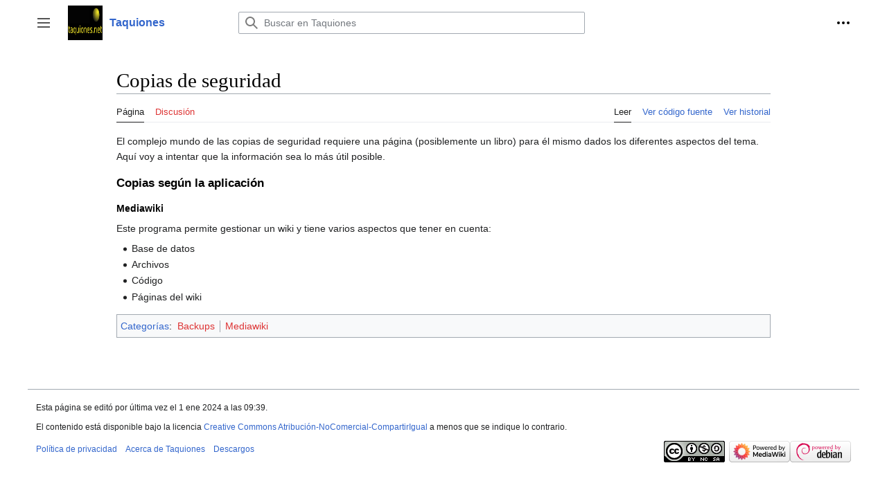

--- FILE ---
content_type: text/html; charset=UTF-8
request_url: https://wiki.taquiones.net/Copias_de_seguridad
body_size: 19491
content:
<!DOCTYPE html>
<html class="client-nojs" lang="es" dir="ltr">
<head>
<meta charset="UTF-8"/>
<title>Copias de seguridad - Taquiones</title>
<script>document.documentElement.className="client-js";RLCONF={"wgBreakFrames":false,"wgSeparatorTransformTable":[",\t."," \t,"],"wgDigitTransformTable":["",""],"wgDefaultDateFormat":"dmy","wgMonthNames":["","enero","febrero","marzo","abril","mayo","junio","julio","agosto","septiembre","octubre","noviembre","diciembre"],"wgRequestId":"52f5385b80ef46131339d1f5","wgCSPNonce":false,"wgCanonicalNamespace":"","wgCanonicalSpecialPageName":false,"wgNamespaceNumber":0,"wgPageName":"Copias_de_seguridad","wgTitle":"Copias de seguridad","wgCurRevisionId":79,"wgRevisionId":79,"wgArticleId":14,"wgIsArticle":true,"wgIsRedirect":false,"wgAction":"view","wgUserName":null,"wgUserGroups":["*"],"wgCategories":["Backups","Mediawiki"],"wgPageContentLanguage":"es","wgPageContentModel":"wikitext","wgRelevantPageName":"Copias_de_seguridad","wgRelevantArticleId":14,"wgIsProbablyEditable":false,"wgRelevantPageIsProbablyEditable":false,"wgRestrictionEdit":[],"wgRestrictionMove":[],"wgVisualEditor":{"pageLanguageCode":"es","pageLanguageDir":"ltr","pageVariantFallbacks":"es"},"wgVector2022PreviewPages":[],"wgEditSubmitButtonLabelPublish":false};
RLSTATE={"skins.vector.user.styles":"ready","site.styles":"ready","user.styles":"ready","skins.vector.user":"ready","user":"ready","user.options":"loading","mediawiki.ui.button":"ready","skins.vector.styles":"ready","skins.vector.icons":"ready","mediawiki.ui.icon":"ready","ext.visualEditor.desktopArticleTarget.noscript":"ready"};RLPAGEMODULES=["site","mediawiki.page.ready","skins.vector.js","skins.vector.es6","ext.visualEditor.desktopArticleTarget.init","ext.visualEditor.targetLoader"];</script>
<script>(RLQ=window.RLQ||[]).push(function(){mw.loader.implement("user.options@12s5i",function($,jQuery,require,module){mw.user.tokens.set({"patrolToken":"+\\","watchToken":"+\\","csrfToken":"+\\"});});});</script>
<link rel="stylesheet" href="/load.php?lang=es&amp;modules=ext.visualEditor.desktopArticleTarget.noscript%7Cmediawiki.ui.button%2Cicon%7Cskins.vector.icons%2Cstyles&amp;only=styles&amp;skin=vector-2022"/>
<script async="" src="/load.php?lang=es&amp;modules=startup&amp;only=scripts&amp;raw=1&amp;skin=vector-2022"></script>
<meta name="generator" content="MediaWiki 1.39.17"/>
<meta name="format-detection" content="telephone=no"/>
<meta name="viewport" content="width=1000"/>
<link rel="icon" href="/favicon.ico"/>
<link rel="search" type="application/opensearchdescription+xml" href="/opensearch_desc.php" title="Taquiones (es)"/>
<link rel="EditURI" type="application/rsd+xml" href="https://wiki.taquiones.net/api.php?action=rsd"/>
<link rel="license" href="https://creativecommons.org/licenses/by-nc-sa/4.0/"/>
<link rel="alternate" type="application/atom+xml" title="Canal Atom de Taquiones" href="/index.php?title=Especial:CambiosRecientes&amp;feed=atom"/>
</head>
<body class="skin-vector skin-vector-search-vue mediawiki ltr sitedir-ltr mw-hide-empty-elt ns-0 ns-subject page-Copias_de_seguridad rootpage-Copias_de_seguridad skin-vector-2022 action-view vector-feature-language-in-header-enabled vector-feature-language-in-main-page-header-disabled vector-feature-language-alert-in-sidebar-disabled vector-feature-sticky-header-disabled vector-feature-sticky-header-edit-disabled vector-feature-table-of-contents-disabled vector-feature-visual-enhancement-next-disabled"><div class="mw-page-container">
	<span id="top-page"></span>
	<a class="mw-jump-link" href="#content">Ir al contenido</a>
	<div class="mw-page-container-inner">
		<input
			type="checkbox"
			id="mw-sidebar-checkbox"
			class="mw-checkbox-hack-checkbox"
			>
		<header class="mw-header">
			<div class="mw-header-aside">
			<label
				id="mw-sidebar-button"
				class="mw-checkbox-hack-button mw-ui-icon mw-ui-button mw-ui-quiet mw-ui-icon-element"
				for="mw-sidebar-checkbox"
				role="button"
				aria-controls="mw-panel"
				data-event-name="ui.sidebar"
				tabindex="0"
				title="Menú principal">
				<span>Mostrar u ocultar la barra lateral</span>
			</label>
			
<a href="/P%C3%A1gina_principal" class="mw-logo">
	<img class="mw-logo-icon" src="/resources/assets/taquiones-logo.png" alt=""
		aria-hidden="true" height="50" width="50">
	<span class="mw-logo-container">
		<strong class="mw-logo-wordmark">Taquiones</strong>
	</span>
</a>

			</div>
			<div class="mw-header-content">
			
<div id="p-search" role="search" class="vector-search-box-vue  vector-search-box-collapses  vector-search-box-show-thumbnail vector-search-box-auto-expand-width vector-search-box">
	<a href="/Especial:Buscar"
	
		
		
		
		title="Buscar en Taquiones [f]"
		accesskey="f"
		class="mw-ui-button mw-ui-quiet mw-ui-icon mw-ui-icon-element mw-ui-icon-wikimedia-search search-toggle">
		<span>Buscar</span>
	</a>
	
	<div>
		<form action="/index.php" id="searchform"
			class="vector-search-box-form">
			<div id="simpleSearch"
				class="vector-search-box-inner"
				 data-search-loc="header-moved">
				<input class="vector-search-box-input"
					 type="search" name="search" placeholder="Buscar en Taquiones" aria-label="Buscar en Taquiones" autocapitalize="sentences" title="Buscar en Taquiones [f]" accesskey="f" id="searchInput"
				>
				<input type="hidden" name="title" value="Especial:Buscar">
				<input id="mw-searchButton"
					 class="searchButton mw-fallbackSearchButton" type="submit" name="fulltext" title="Buscar este texto en las páginas" value="Buscar">
				<input id="searchButton"
					 class="searchButton" type="submit" name="go" title="Ir a la página con este nombre exacto si existe" value="Ir">
			</div>
		</form>
	</div>
</div>

			<nav class="vector-user-links" aria-label="Herramientas personales" role="navigation" >
	

<div id="p-vector-user-menu-overflow" class="vector-menu mw-portlet mw-portlet-vector-user-menu-overflow emptyPortlet vector-user-menu-overflow"  >
	<div class="vector-menu-content">
		
		<ul class="vector-menu-content-list"></ul>
		
	</div>
</div>

	

<div id="p-personal" class="vector-menu mw-portlet mw-portlet-personal vector-user-menu vector-user-menu-logged-out vector-menu-dropdown"  title="Más opciones" >
	<input type="checkbox"
		id="p-personal-checkbox"
		role="button"
		aria-haspopup="true"
		data-event-name="ui.dropdown-p-personal"
		class="vector-menu-checkbox"
		
		
	/>
	<label
		id="p-personal-label"
		for="p-personal-checkbox"
		class="vector-menu-heading mw-ui-button mw-ui-quiet mw-ui-icon mw-ui-icon-element mw-ui-icon-ellipsis mw-ui-icon-wikimedia-ellipsis"
		
	>
		<span class="vector-menu-heading-label">Herramientas personales</span>
	</label>
	<div class="vector-menu-content">
		<div class="vector-user-menu-create-account"><a href="/index.php?title=Especial:Crear_una_cuenta&amp;returnto=Copias+de+seguridad" class="vector-menu-content-item user-links-collapsible-item" title="Te recomendamos crear una cuenta e iniciar sesión; sin embargo, no es obligatorio"><span class="mw-ui-icon mw-ui-icon-userAdd mw-ui-icon-wikimedia-userAdd"></span> <span>Crear una cuenta</span></a></div>
<div class="vector-user-menu-login"><a href="/index.php?title=Especial:Entrar&amp;returnto=Copias+de+seguridad" class="vector-menu-content-item vector-menu-content-item-login" title="Te recomendamos iniciar sesión, aunque no es obligatorio [o]" accesskey="o"><span class="mw-ui-icon mw-ui-icon-logIn mw-ui-icon-wikimedia-logIn"></span> <span>Acceder</span></a></div>

		<ul class="vector-menu-content-list"></ul>
		
	</div>
</div>

</nav>

			</div>
		</header>
		<div class="vector-sidebar-container vector-sidebar-container-no-toc">
			<div id="mw-navigation">
				

<nav id="mw-panel" class="mw-sidebar" aria-label="Sitio" role="navigation">
	

<div id="p-navigation" class="vector-menu mw-portlet mw-portlet-navigation vector-menu-portal portal"  >
	<div
		id="p-navigation-label"
		class="vector-menu-heading "
		
	>
		<span class="vector-menu-heading-label">Navegación</span>
	</div>
	<div class="vector-menu-content">
		
		<ul class="vector-menu-content-list"><li id="n-mainpage-description" class="mw-list-item"><a href="/P%C3%A1gina_principal" title="Visitar la página principal [z]" accesskey="z"><span>Página principal</span></a></li><li id="n-recentchanges" class="mw-list-item"><a href="/Especial:CambiosRecientes" title="Lista de cambios recientes en la wiki [r]" accesskey="r"><span>Cambios recientes</span></a></li><li id="n-Versión-antigua" class="mw-list-item"><a href="https://wiki.taquiones.net/antiguo/wiki/" rel="nofollow"><span>Versión antigua</span></a></li><li id="n-help-mediawiki" class="mw-list-item"><a href="https://www.mediawiki.org/wiki/Special:MyLanguage/Help:Contents"><span>Ayuda sobre MediaWiki</span></a></li><li id="n-Categorías" class="mw-list-item"><a href="/Especial:Categor%C3%ADas"><span>Categorías</span></a></li></ul>
		
	</div>
</div>

	
	

<div id="p-tb" class="vector-menu mw-portlet mw-portlet-tb vector-menu-portal portal"  >
	<div
		id="p-tb-label"
		class="vector-menu-heading "
		
	>
		<span class="vector-menu-heading-label">Herramientas</span>
	</div>
	<div class="vector-menu-content">
		
		<ul class="vector-menu-content-list"><li id="t-whatlinkshere" class="mw-list-item"><a href="/Especial:LoQueEnlazaAqu%C3%AD/Copias_de_seguridad" title="Lista de todas las páginas de la wiki que enlazan aquí [j]" accesskey="j"><span>Lo que enlaza aquí</span></a></li><li id="t-recentchangeslinked" class="mw-list-item"><a href="/Especial:CambiosEnEnlazadas/Copias_de_seguridad" rel="nofollow" title="Cambios recientes en las páginas que enlazan con esta [k]" accesskey="k"><span>Cambios relacionados</span></a></li><li id="t-specialpages" class="mw-list-item"><a href="/Especial:P%C3%A1ginasEspeciales" title="Lista de todas las páginas especiales [q]" accesskey="q"><span>Páginas especiales</span></a></li><li id="t-print" class="mw-list-item"><a href="javascript:print();" rel="alternate" title="Versión imprimible de esta página [p]" accesskey="p"><span>Versión para imprimir</span></a></li><li id="t-permalink" class="mw-list-item"><a href="/index.php?title=Copias_de_seguridad&amp;oldid=79" title="Enlace permanente a esta versión de la página"><span>Enlace permanente</span></a></li><li id="t-info" class="mw-list-item"><a href="/index.php?title=Copias_de_seguridad&amp;action=info" title="Más información sobre esta página"><span>Información de la página</span></a></li></ul>
		
	</div>
</div>

	
</nav>

			</div>
		</div>
		<div class="vector-sitenotice-container">
			<div id="siteNotice"></div>
		</div>
		<input type="checkbox" id="vector-toc-collapsed-checkbox" class="mw-checkbox-hack-checkbox">
		<div class="mw-table-of-contents-container">
			<div class="vector-sticky-toc-container mw-sticky-header-element">
				
			</div>
		</div>
		<div class="mw-content-container">
			<main id="content" class="mw-body" role="main">
				<a id="top"></a>
				<header class="mw-body-header">
				
				
				    <h1 id="firstHeading" class="firstHeading mw-first-heading"><span class="mw-page-title-main">Copias de seguridad</span></h1>
				</header>
				<nav class="vector-article-toolbar" aria-label="Herramientas"
					role="navigation">
					<div class="mw-article-toolbar-container">
						<div id="left-navigation">
							

<div id="p-associated-pages" class="vector-menu mw-portlet mw-portlet-associated-pages vector-menu-tabs"  >
	<div class="vector-menu-content">
		
		<ul class="vector-menu-content-list"><li id="ca-nstab-main" class="selected mw-list-item"><a href="/Copias_de_seguridad" title="Ver la página de contenido [c]" accesskey="c"><span>Página</span></a></li><li id="ca-talk" class="new mw-list-item"><a href="/index.php?title=Discusi%C3%B3n:Copias_de_seguridad&amp;action=edit&amp;redlink=1" rel="discussion" title="Discusión acerca de la página (la página no existe) [t]" accesskey="t"><span>Discusión</span></a></li></ul>
		
	</div>
</div>

							

<div id="p-variants" class="vector-menu mw-portlet mw-portlet-variants emptyPortlet vector-menu-dropdown"  >
	<input type="checkbox"
		id="p-variants-checkbox"
		role="button"
		aria-haspopup="true"
		data-event-name="ui.dropdown-p-variants"
		class="vector-menu-checkbox"
		aria-label="Cambiar la variante del idioma"
		
	/>
	<label
		id="p-variants-label"
		for="p-variants-checkbox"
		class="vector-menu-heading "
		
	>
		<span class="vector-menu-heading-label">español</span>
	</label>
	<div class="vector-menu-content">
		
		<ul class="vector-menu-content-list"></ul>
		
	</div>
</div>

						</div>
						<div id="right-navigation" class="vector-collapsible ">
							

<div id="p-views" class="vector-menu mw-portlet mw-portlet-views vector-menu-tabs"  >
	<div class="vector-menu-content">
		
		<ul class="vector-menu-content-list"><li id="ca-view" class="selected mw-list-item"><a href="/Copias_de_seguridad"><span>Leer</span></a></li><li id="ca-viewsource" class="mw-list-item"><a href="/index.php?title=Copias_de_seguridad&amp;action=edit" title="Esta página está protegida.&#10;Puedes ver su código fuente [e]" accesskey="e"><span>Ver código fuente</span></a></li><li id="ca-history" class="mw-list-item"><a href="/index.php?title=Copias_de_seguridad&amp;action=history" title="Versiones anteriores de esta página [h]" accesskey="h"><span>Ver historial</span></a></li></ul>
		
	</div>
</div>

							

<div id="p-cactions" class="vector-menu mw-portlet mw-portlet-cactions emptyPortlet vector-menu-dropdown vector-has-collapsible-items"  title="Más opciones" >
	<input type="checkbox"
		id="p-cactions-checkbox"
		role="button"
		aria-haspopup="true"
		data-event-name="ui.dropdown-p-cactions"
		class="vector-menu-checkbox"
		
		
	/>
	<label
		id="p-cactions-label"
		for="p-cactions-checkbox"
		class="vector-menu-heading "
		
	>
		<span class="vector-menu-heading-label">Más</span>
	</label>
	<div class="vector-menu-content">
		
		<ul class="vector-menu-content-list"><li id="ca-more-view" class="selected vector-more-collapsible-item mw-list-item"><a href="/Copias_de_seguridad"><span>Leer</span></a></li><li id="ca-more-viewsource" class="vector-more-collapsible-item mw-list-item"><a href="/index.php?title=Copias_de_seguridad&amp;action=edit"><span>Ver código fuente</span></a></li><li id="ca-more-history" class="vector-more-collapsible-item mw-list-item"><a href="/index.php?title=Copias_de_seguridad&amp;action=history"><span>Ver historial</span></a></li></ul>
		
	</div>
</div>

						</div>
					</div>
				</nav>
				<div id="bodyContent" class="vector-body" data-mw-ve-target-container>
					<div class="mw-body-subheader">
					        <div class="mw-indicators">
        </div>

					    <div id="siteSub" class="noprint">De Taquiones</div>
					</div>
					
					
					
					<div id="mw-content-text" class="mw-body-content mw-content-ltr" lang="es" dir="ltr"><div class="mw-parser-output"><p>El complejo mundo de las copias de seguridad requiere una página (posiblemente un libro) para él mismo dados los diferentes aspectos del tema. Aquí voy a intentar que la información sea lo más útil posible. 
</p>
<h3><span id="Copias_seg.C3.BAn_la_aplicaci.C3.B3n"></span><span class="mw-headline" id="Copias_según_la_aplicación">Copias según la aplicación</span></h3>
<h4><span class="mw-headline" id="Mediawiki">Mediawiki</span></h4>
<p>Este programa permite gestionar un wiki y tiene varios aspectos que tener en cuenta: 
</p>
<ul><li>Base de datos</li>
<li>Archivos</li>
<li>Código</li>
<li>Páginas del wiki</li></ul>
<!-- 
NewPP limit report
Cached time: 20260123034735
Cache expiry: 86400
Reduced expiry: false
Complications: []
CPU time usage: 0.004 seconds
Real time usage: 0.004 seconds
Preprocessor visited node count: 6/1000000
Post‐expand include size: 0/2097152 bytes
Template argument size: 0/2097152 bytes
Highest expansion depth: 2/100
Expensive parser function count: 0/100
Unstrip recursion depth: 0/20
Unstrip post‐expand size: 0/5000000 bytes
-->
<!--
Transclusion expansion time report (%,ms,calls,template)
100.00%    0.000      1 -total
-->

<!-- Saved in parser cache with key wiki:pcache:idhash:14-0!canonical and timestamp 20260123034735 and revision id 79.
 -->
</div>
<div class="printfooter" data-nosnippet="">Obtenido de «<a dir="ltr" href="https://wiki.taquiones.net/index.php?title=Copias_de_seguridad&amp;oldid=79">https://wiki.taquiones.net/index.php?title=Copias_de_seguridad&amp;oldid=79</a>»</div></div>
					<div id="catlinks" class="catlinks" data-mw="interface"><div id="mw-normal-catlinks" class="mw-normal-catlinks"><a href="/Especial:Categor%C3%ADas" title="Especial:Categorías">Categorías</a>: <ul><li><a href="/index.php?title=Categor%C3%ADa:Backups&amp;action=edit&amp;redlink=1" class="new" title="Categoría:Backups (la página no existe)">Backups</a></li><li><a href="/index.php?title=Categor%C3%ADa:Mediawiki&amp;action=edit&amp;redlink=1" class="new" title="Categoría:Mediawiki (la página no existe)">Mediawiki</a></li></ul></div></div>
				</div>
			</main>
			
		</div>
		<div class="mw-footer-container">
			
<footer id="footer" class="mw-footer" role="contentinfo" >
	<ul id="footer-info">
	<li id="footer-info-lastmod"> Esta página se editó por última vez el 1 ene 2024 a las 09:39.</li>
	<li id="footer-info-copyright">El contenido está disponible bajo la licencia <a class="external" rel="nofollow" href="https://creativecommons.org/licenses/by-nc-sa/4.0/">Creative Commons Atribución-NoComercial-CompartirIgual</a> a menos que se indique lo contrario.</li>
</ul>

	<ul id="footer-places">
	<li id="footer-places-privacy"><a href="/Taquiones:Pol%C3%ADtica_de_privacidad">Política de privacidad</a></li>
	<li id="footer-places-about"><a href="/Taquiones:Acerca_de">Acerca de Taquiones</a></li>
	<li id="footer-places-disclaimer"><a href="/Taquiones:Descargo_general">Descargos</a></li>
</ul>

	<ul id="footer-icons" class="noprint">
	<li id="footer-copyrightico"><a href="https://creativecommons.org/licenses/by-nc-sa/4.0/"><img src="/resources/assets/licenses/cc-by-nc-sa.png" alt="Creative Commons Atribución-NoComercial-CompartirIgual" width="88" height="31" loading="lazy"/></a></li>
	<li id="footer-poweredbyico"><a href="https://www.mediawiki.org/"><img src="/resources/assets/poweredby_mediawiki_88x31.png" alt="Powered by MediaWiki" srcset="/resources/assets/poweredby_mediawiki_132x47.png 1.5x, /resources/assets/poweredby_mediawiki_176x62.png 2x" width="88" height="31" loading="lazy"/></a><a href="https://www.debian.org/"><img src="/resources/assets/debian/poweredby_debian_1x.png" alt="Powered by Debian" srcset="/resources/assets/debian/poweredby_debian_1_5x.png 1.5x, /resources/assets/debian/poweredby_debian_2x.png 2x" width="88" height="31" loading="lazy"/></a></li>
</ul>

</footer>

		</div>
	</div> 
</div> 

<script>(RLQ=window.RLQ||[]).push(function(){mw.config.set({"wgPageParseReport":{"limitreport":{"cputime":"0.004","walltime":"0.004","ppvisitednodes":{"value":6,"limit":1000000},"postexpandincludesize":{"value":0,"limit":2097152},"templateargumentsize":{"value":0,"limit":2097152},"expansiondepth":{"value":2,"limit":100},"expensivefunctioncount":{"value":0,"limit":100},"unstrip-depth":{"value":0,"limit":20},"unstrip-size":{"value":0,"limit":5000000},"timingprofile":["100.00%    0.000      1 -total"]},"cachereport":{"timestamp":"20260123034735","ttl":86400,"transientcontent":false}}});mw.config.set({"wgBackendResponseTime":62});});</script>
</body>
</html>